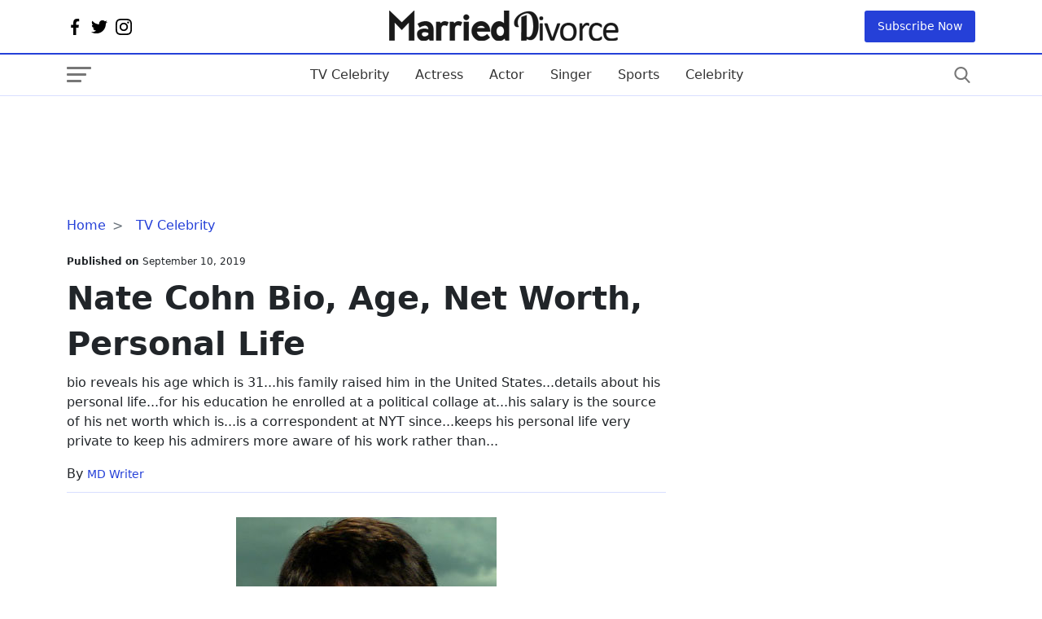

--- FILE ---
content_type: text/html; charset=utf-8
request_url: https://www.google.com/recaptcha/api2/aframe
body_size: 267
content:
<!DOCTYPE HTML><html><head><meta http-equiv="content-type" content="text/html; charset=UTF-8"></head><body><script nonce="M-KnMtUwuXXbcEz5F4SmlA">/** Anti-fraud and anti-abuse applications only. See google.com/recaptcha */ try{var clients={'sodar':'https://pagead2.googlesyndication.com/pagead/sodar?'};window.addEventListener("message",function(a){try{if(a.source===window.parent){var b=JSON.parse(a.data);var c=clients[b['id']];if(c){var d=document.createElement('img');d.src=c+b['params']+'&rc='+(localStorage.getItem("rc::a")?sessionStorage.getItem("rc::b"):"");window.document.body.appendChild(d);sessionStorage.setItem("rc::e",parseInt(sessionStorage.getItem("rc::e")||0)+1);localStorage.setItem("rc::h",'1769158978623');}}}catch(b){}});window.parent.postMessage("_grecaptcha_ready", "*");}catch(b){}</script></body></html>